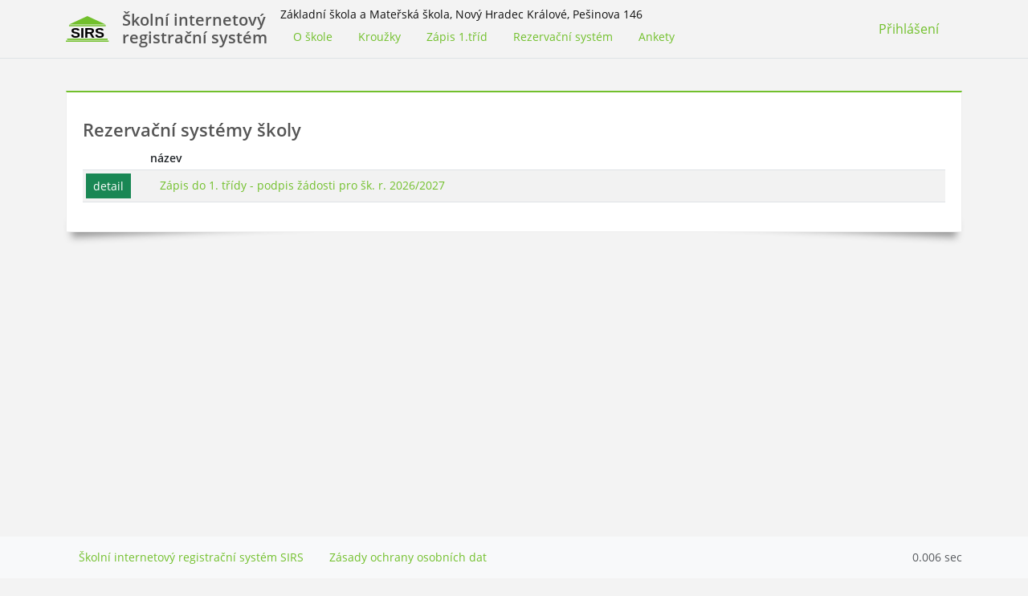

--- FILE ---
content_type: text/html; charset=UTF-8
request_url: https://sirs.cz/zs-a-ms-novy-hk-s8/rezervacni-system.htm
body_size: 1605
content:
<!DOCTYPE html><html lang="cs" class="h-100"><head><meta charset="utf-8"><meta http-equiv="X-UA-Compatible" content="IE=edge"><meta name="viewport" content="width=device-width, initial-scale=1"><title>Základní škola a Mateřská škola, Nový Hradec Králové, Pešinova 146</title>  <link rel="stylesheet" href="/css/bootstrap.min.css">
  <link rel="stylesheet" href="/css/fontawesome.min.css">
  <link rel="stylesheet" href="/css/ladda-themeless.min.css">
  <link rel="stylesheet" href="/css/style_20231205.css">
  <script src="/js/jquery-3.6.0.min.js"></script>
  <script src="/js/spin.min.js"></script>
  <script src="/js/ladda.min.js"></script>
  <script src="/js/ladda.jquery.min.js"></script>
  <script src="/js/jquery.uploadifive.min.js"></script>
  <script src="/js/jquery.sortable.min.js"></script>
</head><body class="d-flex flex-column h-100"><header class="navbar navbar-expand-lg border-bottom d-print-none"><div class="container-lg"><a href="/" class="navbar-brand d-flex align-items-center"><img src="https://sirs.cz/images/logo-sirs.svg" height="32"  alt="" /><div class="ps-3"><span class="sirs"><span class="d-none d-sm-block">Školní internetový<br />registrační systém</span><span class="d-block d-sm-none">SIRS</span></span></div></a><div class="order-4 order-lg-3 collapse navbar-collapse" id="navbar"><div class="col-12 col-lg-auto me-lg-auto mb-2 justify-content-center mb-md-0"><div class="title w-100">Základní škola a Mateřská škola, Nový Hradec Králové, Pešinova 146</div><ul class="navbar-nav"><li class="nav-item"><a href="/zs-a-ms-novy-hk-s8-s8.htm" class="nav-link px-3 py-2">O škole</a></li><li class="nav-item"><a href="/zs-a-ms-novy-hk-s8/krouzky.htm" class="nav-link px-3 py-2">Kroužky</a></li><li class="nav-item"><a href="/zs-a-ms-novy-hk-s8/zapis.htm" class="nav-link px-3 py-2">Zápis 1.tříd</a></li><li class="nav-item"><a href="/zs-a-ms-novy-hk-s8/rezervacni-system.htm" class="nav-link px-3 py-2">Rezervační systém</a></li><li class="nav-item"><a href="/zs-a-ms-novy-hk-s8/ankety.htm" class="nav-link px-3 py-2">Ankety</a></li></ul><div class="d-block d-lg-none"></div></div><div class=""><a href="/prihlaseni.htm" class="btn btn-link">Přihlášení</a></div></div><div class="d-flex order-3"><div class="ps-3"><button class="navbar-toggler" type="button" data-bs-toggle="collapse" data-bs-target="#navbar"><span class="navbar-toggler-icon"></span></button></div></div></div></div></header><div class="container content"><style>
    .blok {
        padding:0 2px 10px 2px;
    }
    </style><div class="tag-box tag-box-v1 box-shadow shadow-effect-2"><h2>Rezervační systémy školy</h2><table class="table table-striped table-hover table-sm align-middle"><thead><tr><th style="width:80px;" class="d-print-none">&nbsp;</th><th>název</th></tr></thead><tbody><tr><td class="d-print-none"><a href="/zs-a-ms-novy-hk-s8/rezervacni-system/zapis-do-1-tridy-podpis-zadosti-pro-sk-r-2026-2027-r3008.htm" class="btn btn-sm btn-success btn-block text-left">detail</a></td><td><span class="d-print-none">&nbsp;&nbsp;&nbsp;</span><a href="/zs-a-ms-novy-hk-s8/rezervacni-system/zapis-do-1-tridy-podpis-zadosti-pro-sk-r-2026-2027-r3008.htm">Zápis do 1. třídy -  podpis žádosti pro šk. r. 2026/2027</a></td></tr></tbody></table></div></div><footer class="footer mt-auto py-3 bg-light d-print-none"><div class="container"><div class="d-flex flex-wrap align-items-center justify-content-center justify-content-lg-start"><div class="d-flex align-items-center"><div id="google_translate_element" class="col"></div></div><ul class="nav col-12 col-lg-auto me-lg-auto mb-2 justify-content-center mb-md-0"><li class="px-3"><a href="/">Školní internetový registrační systém SIRS</a></li><li class="px-3"><a href="/zasady-ochrany-osobnich-dat.htm">Zásady ochrany osobních dat</a></li></ul><div class="text-end text-muted">0.006 sec</div></div></footer><script type="text/javascript"> 
	function googleTranslateElementInit() { 
		new google.translate.TranslateElement(
			{pageLanguage: 'cs', includedLanguages: 'en,uk', layout: google.translate.TranslateElement.InlineLayout.SIMPLE}, 
			'google_translate_element'
		); 
	} 
</script> 
<script type="text/javascript" src="https://translate.google.com/translate_a/element.js?cb=googleTranslateElementInit"></script><div id="dialog" class="modal fade" data-bs-backdrop="static"></div><div id="snackbar"></div>	<script src="/js/bootstrap.bundle.min.js"></script><script src="https://www.google.com/recaptcha/api.js"></script><script src="/js/main_20231205.js"></script><script>jQuery(document).ready(function() { App.init('cs'); }); </script><script>
  bootstrap.Modal.prototype._initializeFocusTrap = function () { return { activate: function () { }, deactivate: function () { } } };
  </script></html>

--- FILE ---
content_type: text/css; charset=utf-8
request_url: https://sirs.cz/css/ladda-themeless.min.css
body_size: 956
content:
/*!
 * Ladda
 * http://lab.hakim.se/ladda
 * MIT licensed
 *
 * Copyright (C) 2016 Hakim El Hattab, http://hakim.se
 */.ladda-button{position:relative}.ladda-button .ladda-spinner{position:absolute;z-index:2;display:inline-block;width:32px;height:32px;top:50%;margin-top:0;opacity:0;pointer-events:none}.ladda-button .ladda-label{position:relative;z-index:3}.ladda-button .ladda-progress{position:absolute;width:0;height:100%;left:0;top:0;background:rgba(0,0,0,0.2);visibility:hidden;opacity:0;-webkit-transition:0.1s linear all !important;-moz-transition:0.1s linear all !important;-ms-transition:0.1s linear all !important;-o-transition:0.1s linear all !important;transition:0.1s linear all !important}.ladda-button[data-loading] .ladda-progress{opacity:1;visibility:visible}.ladda-button,.ladda-button .ladda-spinner,.ladda-button .ladda-label{-webkit-transition:0.3s cubic-bezier(0.175, 0.885, 0.32, 1.275) all !important;-moz-transition:0.3s cubic-bezier(0.175, 0.885, 0.32, 1.275) all !important;-ms-transition:0.3s cubic-bezier(0.175, 0.885, 0.32, 1.275) all !important;-o-transition:0.3s cubic-bezier(0.175, 0.885, 0.32, 1.275) all !important;transition:0.3s cubic-bezier(0.175, 0.885, 0.32, 1.275) all !important}.ladda-button[data-style=zoom-in],.ladda-button[data-style=zoom-in] .ladda-spinner,.ladda-button[data-style=zoom-in] .ladda-label,.ladda-button[data-style=zoom-out],.ladda-button[data-style=zoom-out] .ladda-spinner,.ladda-button[data-style=zoom-out] .ladda-label{-webkit-transition:0.3s ease all !important;-moz-transition:0.3s ease all !important;-ms-transition:0.3s ease all !important;-o-transition:0.3s ease all !important;transition:0.3s ease all !important}.ladda-button[data-style=expand-right] .ladda-spinner{right:-6px}.ladda-button[data-style=expand-right][data-size="s"] .ladda-spinner,.ladda-button[data-style=expand-right][data-size="xs"] .ladda-spinner{right:-12px}.ladda-button[data-style=expand-right][data-loading]{padding-right:56px}.ladda-button[data-style=expand-right][data-loading] .ladda-spinner{opacity:1}.ladda-button[data-style=expand-right][data-loading][data-size="s"],.ladda-button[data-style=expand-right][data-loading][data-size="xs"]{padding-right:40px}.ladda-button[data-style=expand-left] .ladda-spinner{left:26px}.ladda-button[data-style=expand-left][data-size="s"] .ladda-spinner,.ladda-button[data-style=expand-left][data-size="xs"] .ladda-spinner{left:4px}.ladda-button[data-style=expand-left][data-loading]{padding-left:56px}.ladda-button[data-style=expand-left][data-loading] .ladda-spinner{opacity:1}.ladda-button[data-style=expand-left][data-loading][data-size="s"],.ladda-button[data-style=expand-left][data-loading][data-size="xs"]{padding-left:40px}.ladda-button[data-style=expand-up]{overflow:hidden}.ladda-button[data-style=expand-up] .ladda-spinner{top:-32px;left:50%;margin-left:0}.ladda-button[data-style=expand-up][data-loading]{padding-top:54px}.ladda-button[data-style=expand-up][data-loading] .ladda-spinner{opacity:1;top:26px;margin-top:0}.ladda-button[data-style=expand-up][data-loading][data-size="s"],.ladda-button[data-style=expand-up][data-loading][data-size="xs"]{padding-top:32px}.ladda-button[data-style=expand-up][data-loading][data-size="s"] .ladda-spinner,.ladda-button[data-style=expand-up][data-loading][data-size="xs"] .ladda-spinner{top:4px}.ladda-button[data-style=expand-down]{overflow:hidden}.ladda-button[data-style=expand-down] .ladda-spinner{top:62px;left:50%;margin-left:0}.ladda-button[data-style=expand-down][data-size="s"] .ladda-spinner,.ladda-button[data-style=expand-down][data-size="xs"] .ladda-spinner{top:40px}.ladda-button[data-style=expand-down][data-loading]{padding-bottom:54px}.ladda-button[data-style=expand-down][data-loading] .ladda-spinner{opacity:1}.ladda-button[data-style=expand-down][data-loading][data-size="s"],.ladda-button[data-style=expand-down][data-loading][data-size="xs"]{padding-bottom:32px}.ladda-button[data-style=slide-left]{overflow:hidden}.ladda-button[data-style=slide-left] .ladda-label{position:relative}.ladda-button[data-style=slide-left] .ladda-spinner{left:100%;margin-left:0}.ladda-button[data-style=slide-left][data-loading] .ladda-label{opacity:0;left:-100%}.ladda-button[data-style=slide-left][data-loading] .ladda-spinner{opacity:1;left:50%}.ladda-button[data-style=slide-right]{overflow:hidden}.ladda-button[data-style=slide-right] .ladda-label{position:relative}.ladda-button[data-style=slide-right] .ladda-spinner{right:100%;margin-left:0;left:16px}.ladda-button[data-style=slide-right][data-loading] .ladda-label{opacity:0;left:100%}.ladda-button[data-style=slide-right][data-loading] .ladda-spinner{opacity:1;left:50%}.ladda-button[data-style=slide-up]{overflow:hidden}.ladda-button[data-style=slide-up] .ladda-label{position:relative}.ladda-button[data-style=slide-up] .ladda-spinner{left:50%;margin-left:0;margin-top:1em}.ladda-button[data-style=slide-up][data-loading] .ladda-label{opacity:0;top:-1em}.ladda-button[data-style=slide-up][data-loading] .ladda-spinner{opacity:1;margin-top:0}.ladda-button[data-style=slide-down]{overflow:hidden}.ladda-button[data-style=slide-down] .ladda-label{position:relative}.ladda-button[data-style=slide-down] .ladda-spinner{left:50%;margin-left:0;margin-top:-2em}.ladda-button[data-style=slide-down][data-loading] .ladda-label{opacity:0;top:1em}.ladda-button[data-style=slide-down][data-loading] .ladda-spinner{opacity:1;margin-top:0}.ladda-button[data-style=zoom-out]{overflow:hidden}.ladda-button[data-style=zoom-out] .ladda-spinner{left:50%;margin-left:32px;-webkit-transform:scale(2.5);-moz-transform:scale(2.5);-ms-transform:scale(2.5);-o-transform:scale(2.5);transform:scale(2.5)}.ladda-button[data-style=zoom-out] .ladda-label{position:relative;display:inline-block}.ladda-button[data-style=zoom-out][data-loading] .ladda-label{opacity:0;-webkit-transform:scale(0.5);-moz-transform:scale(0.5);-ms-transform:scale(0.5);-o-transform:scale(0.5);transform:scale(0.5)}.ladda-button[data-style=zoom-out][data-loading] .ladda-spinner{opacity:1;margin-left:0;-webkit-transform:none;-moz-transform:none;-ms-transform:none;-o-transform:none;transform:none}.ladda-button[data-style=zoom-in]{overflow:hidden}.ladda-button[data-style=zoom-in] .ladda-spinner{left:50%;margin-left:-16px;-webkit-transform:scale(0.2);-moz-transform:scale(0.2);-ms-transform:scale(0.2);-o-transform:scale(0.2);transform:scale(0.2)}.ladda-button[data-style=zoom-in] .ladda-label{position:relative;display:inline-block}.ladda-button[data-style=zoom-in][data-loading] .ladda-label{opacity:0;-webkit-transform:scale(2.2);-moz-transform:scale(2.2);-ms-transform:scale(2.2);-o-transform:scale(2.2);transform:scale(2.2)}.ladda-button[data-style=zoom-in][data-loading] .ladda-spinner{opacity:1;margin-left:0;-webkit-transform:none;-moz-transform:none;-ms-transform:none;-o-transform:none;transform:none}.ladda-button[data-style=contract]{overflow:hidden;width:100px}.ladda-button[data-style=contract] .ladda-spinner{left:50%;margin-left:0}.ladda-button[data-style=contract][data-loading]{border-radius:50%;width:52px}.ladda-button[data-style=contract][data-loading] .ladda-label{opacity:0}.ladda-button[data-style=contract][data-loading] .ladda-spinner{opacity:1}.ladda-button[data-style=contract-overlay]{overflow:hidden;width:100px;box-shadow:0px 0px 0px 2000px transparent}.ladda-button[data-style=contract-overlay] .ladda-spinner{left:50%;margin-left:0}.ladda-button[data-style=contract-overlay][data-loading]{border-radius:50%;width:52px;box-shadow:0px 0px 0px 2000px rgba(0,0,0,0.8)}.ladda-button[data-style=contract-overlay][data-loading] .ladda-label{opacity:0}.ladda-button[data-style=contract-overlay][data-loading] .ladda-spinner{opacity:1}


--- FILE ---
content_type: text/css; charset=utf-8
request_url: https://sirs.cz/css/style_20231205.css
body_size: 2836
content:
/* open-sans-300 - latin-ext_latin */
@font-face {
  font-family: 'Open Sans';
  font-style: normal;
  font-weight: 300;
  src: url('/css/webfonts/open-sans-v15-latin-ext_latin-300.eot'); /* IE9 Compat Modes */
  src: local('Open Sans Light'), local('OpenSans-Light'),
       url('/css/webfonts/open-sans-v15-latin-ext_latin-300.eot?#iefix') format('embedded-opentype'), /* IE6-IE8 */
       url('/css/webfonts/open-sans-v15-latin-ext_latin-300.woff2') format('woff2'), /* Super Modern Browsers */
       url('/css/webfonts/open-sans-v15-latin-ext_latin-300.woff') format('woff'), /* Modern Browsers */
       url('/css/webfonts/open-sans-v15-latin-ext_latin-300.ttf') format('truetype'), /* Safari, Android, iOS */
       url('/css/webfonts/open-sans-v15-latin-ext_latin-300.svg#OpenSans') format('svg'); /* Legacy iOS */
}
/* open-sans-regular - latin-ext_latin */
@font-face {
  font-family: 'Open Sans';
  font-style: normal;
  font-weight: 400;
  src: url('/css/webfonts/open-sans-v15-latin-ext_latin-regular.eot'); /* IE9 Compat Modes */
  src: local('Open Sans Regular'), local('OpenSans-Regular'),
       url('/css/webfonts/open-sans-v15-latin-ext_latin-regular.eot?#iefix') format('embedded-opentype'), /* IE6-IE8 */
       url('/css/webfonts/open-sans-v15-latin-ext_latin-regular.woff2') format('woff2'), /* Super Modern Browsers */
       url('/css/webfonts/open-sans-v15-latin-ext_latin-regular.woff') format('woff'), /* Modern Browsers */
       url('/css/webfonts/open-sans-v15-latin-ext_latin-regular.ttf') format('truetype'), /* Safari, Android, iOS */
       url('/css/webfonts/open-sans-v15-latin-ext_latin-regular.svg#OpenSans') format('svg'); /* Legacy iOS */
}
/* open-sans-600 - latin-ext_latin */
@font-face {
  font-family: 'Open Sans';
  font-style: normal;
  font-weight: 600;
  src: url('/css/webfonts/open-sans-v15-latin-ext_latin-600.eot'); /* IE9 Compat Modes */
  src: local('Open Sans SemiBold'), local('OpenSans-SemiBold'),
       url('/css/webfonts/open-sans-v15-latin-ext_latin-600.eot?#iefix') format('embedded-opentype'), /* IE6-IE8 */
       url('/css/webfonts/open-sans-v15-latin-ext_latin-600.woff2') format('woff2'), /* Super Modern Browsers */
       url('/css/webfonts/open-sans-v15-latin-ext_latin-600.woff') format('woff'), /* Modern Browsers */
       url('/css/webfonts/open-sans-v15-latin-ext_latin-600.ttf') format('truetype'), /* Safari, Android, iOS */
       url('/css/webfonts/open-sans-v15-latin-ext_latin-600.svg#OpenSans') format('svg'); /* Legacy iOS */
}

:root {
    --ck-z-default: 100;
    --ck-z-modal: calc( var(--ck-z-default) + 999 );
}

@media print {
      a[href]:after {
        content: "" !important;
      }
    }

html {
  position: relative;
  min-height: 100%;
}
body {
  	margin-bottom: 40px;
	font-size:14px;
	color: #555;
	background:#f3f3f3;
	text-shadow: none;
	font-weight: normal;
	font-family: "Open Sans", Arial, sans-serif;
	font-size:14px;
	line-height:1.42857143;
	color:#333;
}

@media print {
	body {
		font-size:11px;
	}
}
a, a.nav-link, .btn-link, strong.greenStrong {
    color: #72C02C;
    text-decoration: none;
}
a:hover, a.nav-link:hover, .btn-link:hover, strong.greenStrong:hover {
	color:#000;
}
p {
	color:#333;
}

h2, h3, h4, h5, h6 {
    color: #555;
    margin-top: 5px;
    text-shadow: none;
    font-weight: bold;
    font-family: "Open Sans", Arial, sans-serif;
}
h1 {
	font-size: 28px;
	line-height: 35px;
	margin-top:0;
}
h2 {
	font-size: 22px;
	line-height: 33px;
	margin-top:10px;
	margin-bottom:5px;
}
h3 {
	font-size: 20px;
	line-height: 27px;
}
h3.form-group-title, h3.form-group-title label {
	font-size:18px;
	line-height:24px;
	font-weight:bold!important;
}
h2.accordion-header {
    margin-bottom: 0;
	margin-top:0;
}

input, select, textarea, button, .nav-pills>li>a, .dropdown-menu {
	border-radius:0 !important;
}
input.form-check-input[type=radio] {
	border-radius:50%!important;
}
input.form-control, select.form-select {
	font-size:14px;
}

form {
	position:relative;
}
.dropdown-menu {
	font-size:14px;
	margin-top:0!important;
}
.btn {
	border-radius:0;
}
.nav-link {
	transition: color .1s ease-in-out,background-color .1s ease-in-out,border-color .1s ease-in-out;
}

.header {
	background:#fff;
}

.header .logo span.sirs {
	font-weight:bold;
	font-size:16px;
	line-height:16px;
}
.content {
    padding-top: 40px;
    padding-bottom: 40px;
}
.content-bg {
    background:#f8f8f8;
}
.content-sm {
    padding-top: 20px;
    padding-bottom: 20px;
}

.jumbotron {
	background-color:#eee;
	margin-bottom:30px;
	padding:30px 15px;
}
.jumbotron p {
	margin-bottom:15px;
	font-size:21px;
	font-weight:200;
}

@media (min-width: 768px) {	
	.jumbotron {
		padding:48px 60px;
	}
}

.navbar-collapse li {
	position:relative;
}
.navbar .title {
	text-align:center;
	font-weight:bold;
	background:#717984;
	color:#fff;
	padding:0.5rem;
}
.navbar .nav-item {
	background:#fafafa;
	font-weight:bold;
	margin-bottom:1px;
	border:1px solid #eee;
}
.navbar .nav-item a {
	color:#555;
}
.navbar .dropdown-menu {
    max-height: calc(100vh - 100px);
    overflow-y: auto;
}
@media (min-width: 992px) {
	
	.navbar-collapse {
		background:transparent;
	}	
	.navbar-collapse li::after {
		border-bottom:0;
	}
	.navbar .title {
		text-align:left;
		font-weight:normal;
		background:none;
		color:#111;
		padding:0;
	}	
	.navbar .nav-item {
		font-weight:normal;
		background:none;
		margin-bottom:0;
		border:0;
	}
	.navbar .nav-item a {
		color:#72C02C;
	}
}
a.navbar-brand {
	font-weight:bold;
	color:#555;
	line-height:1.1em;
}
.navbar .profileSelector>a {
	background:none;
}


.reg-page {
    color: #555;
    padding: 30px;
    background: #fefefe;
    border-top: 3px solid #72C02C;
    box-shadow: 0 0 3px #eee;
    -moz-box-shadow: 0 0 3px #eee;
}
.reg-header {
    color: #555;
    text-align: center;
    margin-bottom: 35px;
    border-bottom: solid 1px #eee;
}
.reg-header p.alert {
	text-align:left;
}
#menu .nav-item {
	margin-bottom:1px;
}
#menu .nav-link {
	color:#555;
	background:#fafafa;
	font-weight:bold;
	border:1px solid #eee;
    transition: color .03s ease-in-out,background-color .03s ease-in-out,border-color .03s ease-in-out;
}
#menu .active .nav-link, #menu .nav-item:hover .nav-link, .navbar .navbar-nav .nav-link.active {
    color: #fff;
    background: #72c02c;
    border: solid 1px #68af28;
}
#menu .nav-item.heading {
    padding: var(--bs-nav-link-padding-y) var(--bs-nav-link-padding-x);
	background:#717984;
	color:#fff;
	font-weight:bold;
}

.profileSelector {
	padding-top:0;
	padding-bottom:0;
}
.profileSelector .dropdown-item {
    border-bottom: 1px solid #eee;
}
.profileSelector .nadpis, .profiles-sortable .nadpis {
	font-weight:bold;
	font-size:12px;
	color:#aaa;
}
.profileSelector .active .nadpis {
	color:#fff;
}

.profiles-sortable .uploadifive-button {
	display:none;
}

.profiles-sortable .list-group-item:hover .uploadifive-button {
	display:block;
}
.profiles-sortable .uploadifive-button input[type=file] {
	width:120px;
	height:30px;
}
.profiles-sortable .uploadifive-queue {
	display:none;
}

.paper {
	padding:20px 20px 30px;
	background:#fff;
	z-index:1;	
    box-shadow: 0 10px 16px 0 rgba(0,0,0,0.2),0 6px 20px 0 rgba(0,0,0,0.19) !important;
}

h3 {
	font-size: 20px;
	line-height: 27px;
}
h3.form-group-title, h3.form-group-title label {
	font-size:18px;
	line-height:24px;
	font-weight:bold!important;
}

.heading-v4 h2:before, .heading-v4 h2:after, .heading-v4 h3:before, .heading-v4 h3:after, .heading-v4 h4:before, .heading-v4 h4:after {
	top: 17px;
	border-bottom-style: solid;
}
.heading {
    text-align: center;
}
.heading h2, .heading h3, .heading h4 {
	padding: 0 12px;
	position: relative;
	display: inline-block;
	line-height: 34px !important; /*For Tagline Boxes*/
}

.heading h2:before, .heading h2:after, .heading h3:before, .heading h3:after, .heading h4:before, .heading h4:after {
	content: ' ';
	width: 70%;
	position: absolute;
	border-width: 1px;
	border-color: #bbb;
}
.heading h2:before, .heading h3:before, .heading h4:before {
	right: 100%;
}
.heading h2:after, .heading h3:after, .heading h4:after {
	left: 100%;
}

.ck-body-wrapper {
    z-index: 20000;
}

.shadow-wrapper {
    z-index: 1;
    position: relative;
}
.tag-box {
	padding: 20px;
	background: #fff;
	margin-bottom: 30px;
}
.tag-box-v1 {
	border: solid 1px #eee;
	border-top: solid 2px #72c02c;
}
.shadow-effect-2 {
    position: relative;
}

.box-shadow {
  background: #fff;
  position: relative;
}

.box-shadow:after,
.box-shadow:before {
  top: 80%;
  left: 5px;
  width: 50%;
  z-index: -1;
  content: "";
  bottom: 15px;
  max-width: 300px;
  background: #999;
  position: absolute;
}
.shadow-effect-2 {
  position: relative;
}

.shadow-effect-2:after,
.shadow-effect-2:before,
.shadow-effect-3:before,
.shadow-effect-4:after {
  transform: rotate(-3deg);
  box-shadow: 0 15px 10px #999;
}

.shadow-effect-2:after,
.shadow-effect-4:after {
  left: auto;
  right: 5px;
  transform: rotate(3deg);
}

 /*
UploadiFive
Copyright (c) 2012 Reactive Apps, Ronnie Garcia
*/

.uploadifive-button {
	position:relative;
} 
.uploadifive-queue-item {
	background-color: #F5F5F5;
	border-bottom: 1px dotted #D5D5D5;
	-webkit-border-radius: 5px;
	-moz-border-radius: 5px;
	border-radius: 5px;
	font: 12px Arial, Helvetica, Sans-serif;
	margin: 3px 0;
	padding: 15px;
}
.uploadifive-queue-item .close {
	background: url('/images/uploadifive-cancel.png') 0 0 no-repeat;
	display: block;
	float: right;
	height: 16px;
	text-indent: -9999px;
	width: 16px;
}
.uploadifive-queue-item .progress {
	border: 1px solid #D0D0D0;
	height: 3px;
	margin-top: 5px;
	width: 100%;
}
.uploadifive-queue-item .progress-bar {
	background-color: #0072BC;
	height: 3px;
	width: 0;
}
.uploadifive-queue-item.error .fileinfo{
	color: #ff0000;
}

/* The snackbar - position it at the bottom and in the middle of the screen */
#snackbar {
	visibility: hidden; /* Hidden by default. Visible on click */
	min-width: 250px; /* Set a default minimum width */
	margin-left: -125px; /* Divide value of min-width by 2 */
	background-color: #333; /* Black background color */
	color: #fff; /* White text color */
	text-align: center; /* Centered text */
	border-radius: 2px; /* Rounded borders */
	padding: 16px; /* Padding */
	position: fixed; /* Sit on top of the screen */
	z-index: 1099; /* Add a z-index if needed */
	left: 50%; /* Center the snackbar */
	bottom: 50px; /* 30px from the bottom */
  }
  
  /* Show the snackbar when clicking on a button (class added with JavaScript) */
  #snackbar.show {
	visibility: visible; /* Show the snackbar */
	/* Add animation: Take 0.5 seconds to fade in and out the snackbar.
	However, delay the fade out process for 2.5 seconds */
	-webkit-animation: fadein 0.5s, fadeout 0.5s 2.5s;
	animation: fadein 0.5s, fadeout 0.5s 2.5s;
  }
  
  /* Animations to fade the snackbar in and out */
  @-webkit-keyframes fadein {
	from {bottom: 0; opacity: 0;}
	to {bottom: 50px; opacity: 1;}
  }
  
  @keyframes fadein {
	from {bottom: 0; opacity: 0;}
	to {bottom: 50px; opacity: 1;}
  }
  
  @-webkit-keyframes fadeout {
	from {bottom: 50px; opacity: 1;}
	to {bottom: 0; opacity: 0;}
  }
  
  @keyframes fadeout {
	from {bottom: 50px; opacity: 1;}
	to {bottom: 0; opacity: 0;}
  }


--- FILE ---
content_type: text/javascript; charset=utf-8
request_url: https://sirs.cz/js/jquery.uploadifive.min.js
body_size: 3753
content:
/*
UploadiFive 1.2.2
Copyright (c) 2012 Reactive Apps, Ronnie Garcia
Released under the UploadiFive Standard License <http://www.uploadify.com/uploadifive-standard-license>
*/

!function(e){var t={init:function(n){return this.each(function(){var o=e(this);o.data("uploadifive",{inputs:{},inputCount:0,fileID:0,queue:{count:0,selected:0,replaced:0,errors:0,queued:0,cancelled:0},uploads:{current:0,attempts:0,successful:0,errors:0,count:0}});var r=o.data("uploadifive"),u=r.settings=e.extend({auto:!0,buttonClass:!1,buttonText:"Select Files",checkScript:!1,dnd:!0,dropTarget:!1,fileObjName:"Filedata",fileSizeLimit:0,fileType:!1,formData:{},height:30,itemTemplate:!1,method:"post",multi:!0,overrideEvents:[],queueID:!1,queueSizeLimit:0,removeCompleted:!1,simUploadLimit:0,truncateLength:0,uploadLimit:0,uploadScript:"uploadifive.php",width:100},n);if(isNaN(u.fileSizeLimit)){var a=1.024*parseInt(u.fileSizeLimit);u.fileSizeLimit.indexOf("KB")>-1?u.fileSizeLimit=1e3*a:u.fileSizeLimit.indexOf("MB")>-1?u.fileSizeLimit=1e6*a:u.fileSizeLimit.indexOf("GB")>-1&&(u.fileSizeLimit=1e9*a)}else u.fileSizeLimit=1024*u.fileSizeLimit;if(r.inputTemplate=e('<input type="file">').css({"font-size":u.height+"px",opacity:0,position:"absolute",left:"0",top:"0","z-index":999}),r.createInput=function(){var i=r.inputTemplate.clone(),n=i.name="input"+r.inputCount++;u.multi&&i.attr("multiple",!0),u.fileType&&i.attr("accept",u.fileType),i.bind("change",function(){r.queue.selected=0,r.queue.replaced=0,r.queue.errors=0,r.queue.queued=0;var i=this.files.length;if(r.queue.selected=i,r.queue.count+i>u.queueSizeLimit&&0!==u.queueSizeLimit)e.inArray("onError",u.overrideEvents)<0&&alert("The maximum number of queue items has been reached ("+u.queueSizeLimit+").  Please select fewer files."),"function"==typeof u.onError&&u.onError.call(o,"QUEUE_LIMIT_EXCEEDED");else{for(var a=0;i>a;a++)file=this.files[a],r.addQueueItem(file);r.inputs[n]=this,r.createInput()}u.auto&&t.upload.call(o),"function"==typeof u.onSelect&&u.onSelect.call(o,r.queue)}),r.currentInput&&r.currentInput.hide(),r.button.append(i),r.currentInput=i},r.destroyInput=function(t){e(r.inputs[t]).remove(),delete r.inputs[t],r.inputCount--},r.drop=function(i){r.queue.selected=0,r.queue.replaced=0,r.queue.errors=0,r.queue.queued=0;var n=i.dataTransfer,a=n.name="input"+r.inputCount++,l=n.files.length;if(r.queue.selected=l,r.queue.count+l>u.queueSizeLimit&&0!==u.queueSizeLimit)e.inArray("onError",u.overrideEvents)<0&&alert("The maximum number of queue items has been reached ("+u.queueSizeLimit+").  Please select fewer files."),"function"==typeof u.onError&&u.onError.call(o,"QUEUE_LIMIT_EXCEEDED");else{for(var s=0;l>s;s++)file=n.files[s],r.addQueueItem(file);r.inputs[a]=n}u.auto&&t.upload.call(o),"function"==typeof u.onDrop&&u.onDrop.call(o,n.files,n.files.length),i.preventDefault(),i.stopPropagation()},r.fileExistsInQueue=function(e){for(var t in r.inputs){input=r.inputs[t],limit=input.files.length;for(var i=0;i<limit;i++)if(existingFile=input.files[i],existingFile.name==e.name&&!existingFile.complete)return!0}return!1},r.removeExistingFile=function(e){for(var i in r.inputs){input=r.inputs[i],limit=input.files.length;for(var n=0;n<limit;n++)existingFile=input.files[n],existingFile.name!=e.name||existingFile.complete||(r.queue.replaced++,t.cancel.call(o,existingFile,!0))}},r.queueItem=e(0==u.itemTemplate?'<div class="uploadifive-queue-item">                        <a class="close" href="#">X</a>                        <div><span class="filename"></span><span class="fileinfo"></span></div>                        <div class="progress">                            <div class="progress-bar"></div>                        </div>                    </div>':u.itemTemplate),r.addQueueItem=function(i){if(e.inArray("onAddQueueItem",u.overrideEvents)<0){r.removeExistingFile(i),i.queueItem=r.queueItem.clone(),i.queueItem.attr("id",u.id+"-file-"+r.fileID++),i.queueItem.find(".close").bind("click",function(){return t.cancel.call(o,i),!1});var n=i.name;n.length>u.truncateLength&&0!=u.truncateLength&&(n=n.substring(0,u.truncateLength)+"..."),i.queueItem.find(".filename").html(n),i.queueItem.data("file",i),r.queueEl.append(i.queueItem)}"function"==typeof u.onAddQueueItem&&u.onAddQueueItem.call(o,i),i.size>u.fileSizeLimit&&0!=u.fileSizeLimit?r.error("FILE_SIZE_LIMIT_EXCEEDED",i):(r.queue.queued++,r.queue.count++)},r.removeQueueItem=function(t,i,n){n||(n=0);var o=i?0:500;t.queueItem&&(" - Completed"!=t.queueItem.find(".fileinfo").html()&&t.queueItem.find(".fileinfo").html(" - Cancelled"),t.queueItem.find(".progress-bar").width(0),t.queueItem.delay(n).fadeOut(o,function(){e(this).remove()}),delete t.queueItem,r.queue.count--)},r.filesToUpload=function(){var e=0;for(var t in r.inputs){input=r.inputs[t],limit=input.files.length;for(var i=0;i<limit;i++)file=input.files[i],file.skip||file.complete||e++}return e},r.checkExists=function(i){if(e.inArray("onCheck",u.overrideEvents)<0){e.ajaxSetup({async:!1});var n=e.extend(u.formData,{filename:i.name});if(e.post(u.checkScript,n,function(e){i.exists=parseInt(e)}),i.exists&&!confirm("A file named "+i.name+" already exists in the upload folder.\nWould you like to replace it?"))return t.cancel.call(o,i),!0}return"function"==typeof u.onCheck&&u.onCheck.call(o,i,i.exists),!1},r.uploadFile=function(t,n){if(!t.skip&&!t.complete&&!t.uploading)if(t.uploading=!0,r.uploads.current++,r.uploads.attempted++,xhr=t.xhr=new XMLHttpRequest,"function"==typeof FormData||"object"==typeof FormData){var a=new FormData;a.append(u.fileObjName,t);for(i in u.formData)a.append(i,u.formData[i]);xhr.open(u.method,u.uploadScript,!0),xhr.upload.addEventListener("progress",function(e){e.lengthComputable&&r.progress(e,t)},!1),xhr.addEventListener("load",function(e){4==this.readyState&&(t.uploading=!1,200==this.status?"Invalid file type."!==t.xhr.responseText?r.uploadComplete(e,t,n):r.error(t.xhr.responseText,t,n):404==this.status?r.error("404_FILE_NOT_FOUND",t,n):403==this.status?r.error("403_FORBIDDEN",t,n):r.error("Unknown Error",t,n))}),xhr.send(a)}else{var l=new FileReader;l.onload=function(i){var a="-------------------------"+(new Date).getTime(),l="--",s="\r\n",p="";p+=l+a+s,p+='Content-Disposition: form-data; name="'+u.fileObjName+'"',t.name&&(p+='; filename="'+t.name+'"'),p+=s,p+="Content-Type: application/octet-stream"+s+s,p+=i.target.result+s;for(key in u.formData)p+=l+a+s,p+='Content-Disposition: form-data; name="'+key+'"'+s+s,p+=u.formData[key]+s;p+=l+a+l+s,xhr.upload.addEventListener("progress",function(e){r.progress(e,t)},!1),xhr.addEventListener("load",function(e){t.uploading=!1;var i=this.status;404==i?r.error("404_FILE_NOT_FOUND",t,n):"Invalid file type."!=t.xhr.responseText?r.uploadComplete(e,t,n):r.error(t.xhr.responseText,t,n)},!1);var d=u.uploadScript;if("get"==u.method){var f=e(u.formData).param();d+=f}xhr.open(u.method,u.uploadScript,!0),xhr.setRequestHeader("Content-Type","multipart/form-data; boundary="+a),"function"==typeof u.onUploadFile&&u.onUploadFile.call(o,t),xhr.sendAsBinary(p)},l.readAsBinaryString(t)}},r.progress=function(t,i){if(e.inArray("onProgress",u.overrideEvents)<0){if(t.lengthComputable)var n=Math.round(t.loaded/t.total*100);i.queueItem.find(".fileinfo").html(" - "+n+"%"),i.queueItem.find(".progress-bar").css("width",n+"%")}"function"==typeof u.onProgress&&u.onProgress.call(o,i,t)},r.error=function(i,n,a){if(e.inArray("onError",u.overrideEvents)<0){switch(i){case"404_FILE_NOT_FOUND":errorMsg="404 Error";break;case"403_FORBIDDEN":errorMsg="403 Forbidden";break;case"FORBIDDEN_FILE_TYPE":errorMsg="Forbidden File Type";break;case"FILE_SIZE_LIMIT_EXCEEDED":errorMsg="File Too Large";break;default:errorMsg="Unknown Error"}n.queueItem.addClass("error").find(".fileinfo").html(" - "+errorMsg),n.queueItem.find(".progress").remove()}"function"==typeof u.onError&&u.onError.call(o,i,n),n.skip=!0,"404_FILE_NOT_FOUND"==i?r.uploads.errors++:r.queue.errors++,a&&t.upload.call(o,null,!0)},r.uploadComplete=function(i,n,a){e.inArray("onUploadComplete",u.overrideEvents)<0&&(n.queueItem.find(".progress-bar").css("width","100%"),n.queueItem.find(".fileinfo").html(" - Completed"),n.queueItem.find(".progress").slideUp(250),n.queueItem.addClass("complete")),"function"==typeof u.onUploadComplete&&u.onUploadComplete.call(o,n,n.xhr.responseText),u.removeCompleted&&setTimeout(function(){t.cancel.call(o,n)},3e3),n.complete=!0,r.uploads.successful++,r.uploads.count++,r.uploads.current--,delete n.xhr,a&&t.upload.call(o,null,!0)},r.queueComplete=function(){"function"==typeof u.onQueueComplete&&u.onQueueComplete.call(o,r.uploads)},!(window.File&&window.FileList&&window.Blob&&(window.FileReader||window.FormData)))return"function"==typeof u.onFallback&&u.onFallback.call(o),!1;if(u.id="uploadifive-"+o.attr("id"),r.button=e('<div id="'+u.id+'" class="uploadifive-button">'+u.buttonText+"</div>"),u.buttonClass&&r.button.addClass(u.buttonClass),o.before(r.button).appendTo(r.button).hide(),r.createInput.call(o),u.queueID?r.queueEl=e("#"+u.queueID):(u.queueID=u.id+"-queue",r.queueEl=e('<div id="'+u.queueID+'" class="uploadifive-queue" />'),r.button.after(r.queueEl)),u.dnd){var l=u.dropTarget?e(u.dropTarget):r.queueEl.get(0);l.addEventListener("dragleave",function(e){e.preventDefault(),e.stopPropagation()},!1),l.addEventListener("dragenter",function(e){e.preventDefault(),e.stopPropagation()},!1),l.addEventListener("dragover",function(e){e.preventDefault(),e.stopPropagation()},!1),l.addEventListener("drop",r.drop,!1)}XMLHttpRequest.prototype.sendAsBinary||(XMLHttpRequest.prototype.sendAsBinary=function(e){function t(e){return 255&e.charCodeAt(0)}var i=Array.prototype.map.call(e,t),n=new Uint8Array(i);this.send(n.buffer)}),"function"==typeof u.onInit&&u.onInit.call(o)})},debug:function(){return this.each(function(){console.log(e(this).data("uploadifive"))})},clearQueue:function(){this.each(function(){var n=e(this),o=n.data("uploadifive"),r=o.settings;for(var u in o.inputs)for(input=o.inputs[u],limit=input.files.length,i=0;i<limit;i++)file=input.files[i],t.cancel.call(n,file);"function"==typeof r.onClearQueue&&r.onClearQueue.call(n,e("#"+o.settings.queueID))})},cancel:function(i,n){this.each(function(){var o=e(this),r=o.data("uploadifive"),u=r.settings;"string"==typeof i&&(isNaN(i)||(fileID="uploadifive-"+e(this).attr("id")+"-file-"+i),i=e("#"+fileID).data("file")),i.skip=!0,r.filesCancelled++,i.uploading&&(r.uploads.current--,i.uploading=!1,i.xhr.abort(),delete i.xhr,t.upload.call(o)),e.inArray("onCancel",u.overrideEvents)<0&&r.removeQueueItem(i,n),"function"==typeof u.onCancel&&u.onCancel.call(o,i)})},upload:function(t,i){this.each(function(){var n=e(this),o=n.data("uploadifive"),r=o.settings;if(t)o.uploadFile.call(n,t);else if(o.uploads.count+o.uploads.current<r.uploadLimit||0==r.uploadLimit){if(!i){o.uploads.attempted=0,o.uploads.successsful=0,o.uploads.errors=0;var u=o.filesToUpload();"function"==typeof r.onUpload&&r.onUpload.call(n,u)}e("#"+r.queueID).find(".uploadifive-queue-item").not(".error, .complete").each(function(){return _file=e(this).data("file"),o.uploads.current>=r.simUploadLimit&&0!==r.simUploadLimit||o.uploads.current>=r.uploadLimit&&0!==r.uploadLimit||o.uploads.count>=r.uploadLimit&&0!==r.uploadLimit?!1:void(r.checkScript?(_file.checking=!0,skipFile=o.checkExists(_file),_file.checking=!1,skipFile||o.uploadFile(_file,!0)):o.uploadFile(_file,!0))}),0==e("#"+r.queueID).find(".uploadifive-queue-item").not(".error, .complete").size()&&o.queueComplete()}else 0==o.uploads.current&&(e.inArray("onError",r.overrideEvents)<0&&o.filesToUpload()>0&&0!=r.uploadLimit&&alert("The maximum upload limit has been reached."),"function"==typeof r.onError&&r.onError.call(n,"UPLOAD_LIMIT_EXCEEDED",o.filesToUpload()))})},destroy:function(){this.each(function(){var i=e(this),n=i.data("uploadifive"),o=n.settings;t.clearQueue.call(i),o.queueID||e("#"+o.queueID).remove(),i.siblings("input").remove(),i.show().insertBefore(n.button),n.button.remove(),"function"==typeof o.onDestroy&&o.onDestroy.call(i)})}};e.fn.uploadifive=function(i){return t[i]?t[i].apply(this,Array.prototype.slice.call(arguments,1)):"object"!=typeof i&&i?void e.error("The method "+i+" does not exist in $.uploadify"):t.init.apply(this,arguments)}}(jQuery);

--- FILE ---
content_type: image/svg+xml
request_url: https://sirs.cz/images/logo-sirs.svg
body_size: 1218
content:
<?xml version="1.0" encoding="UTF-8" standalone="no"?>
<!DOCTYPE svg PUBLIC "-//W3C//DTD SVG 1.1//EN" "http://www.w3.org/Graphics/SVG/1.1/DTD/svg11.dtd">
<svg width="100%" height="100%" viewBox="0 0 102 60" version="1.1" xmlns="http://www.w3.org/2000/svg" xmlns:xlink="http://www.w3.org/1999/xlink" xml:space="preserve" xmlns:serif="http://www.serif.com/" style="fill-rule:evenodd;clip-rule:evenodd;stroke-linejoin:round;stroke-miterlimit:2;">
    <g transform="matrix(1.5,0,0,1.5,0,0)">
        <g transform="matrix(1.00391,0,0,1.0232,-6.13131,0)">
            <path d="M39.975,0L68.862,12.705L11.088,12.705L39.975,0Z" style="fill:#72c02c;"/>
        </g>
        <g transform="matrix(1.01754,0,0,1.04304,-6.19298,-0.604276)">
            <rect x="11" y="14.039" width="57" height="1.917" style="fill:#72c02c;"/>
        </g>
        <g transform="matrix(1.12281,0,0,1.04304,-10.3509,20.3957)">
            <rect x="11" y="14.039" width="57" height="1.917" style="fill:#72c02c;"/>
        </g>
        <g transform="matrix(1.19298,0,0,1.04304,-13.1228,23.3565)">
            <rect x="11" y="14.039" width="57" height="1.917" style="fill:#72c02c;"/>
        </g>
        <g transform="matrix(1,0,0,1,-3.16911,0.113951)">
            <text x="11.338px" y="33.631px" style="font-family:'Arial-BoldMT', 'Arial', sans-serif;font-weight:700;font-size:23px;">SIRS</text>
        </g>
    </g>
</svg>
